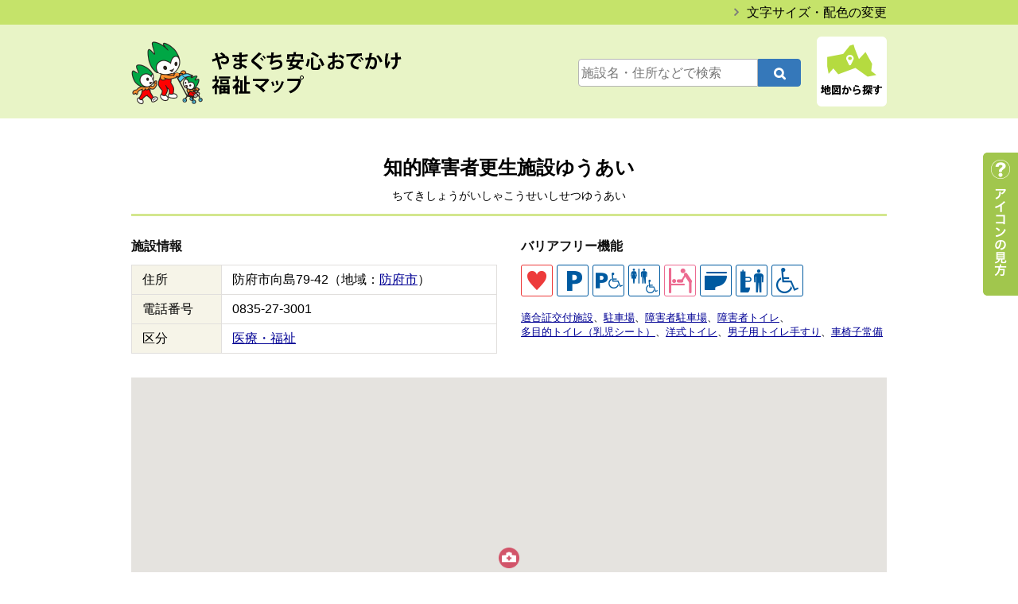

--- FILE ---
content_type: text/html; charset=UTF-8
request_url: https://www.fukushi-map.pref.yamaguchi.lg.jp/spot/7916
body_size: 15729
content:
<!doctype html>
<html lang="ja">
<head>
<meta charset="UTF-8">
<meta name="format-detection" content="telephone=no">
<meta http-equiv="X-UA-Compatible" content="IE=edge">
<meta name="viewport" content="width=1024">

<title>知的障害者更生施設ゆうあい｜やまぐち安心おでかけ福祉マップ</title>
<meta name="Keywords" content="知的障害者更生施設ゆうあい,やまぐち安心おでかけ福祉マップ">
<meta name="Description" content="障害のある方や高齢者、小さい子どもを連れた方などが安心して外出できるよう配慮された施設の情報を提供しています。">

<script>
if ((navigator.userAgent.indexOf('iPhone') > 0) || navigator.userAgent.indexOf('iPod') > 0 || navigator.userAgent.indexOf('Android') > 0) {
	    document.write('<meta name="viewport" content="width=device-width,user-scalable=yes">');
	}else{
	    document.write('<meta name="viewport" content="width=1024">');
	}
</script>

<meta property="fb:app_id" content="270720779775216" />
<meta property="og:locale" content="ja_JP" />
<meta property="og:type" content="website" />
<meta property="og:url" content="https://www.fukushi-map.pref.yamaguchi.lg.jp" />
<meta property="og:image" content="https://www.fukushi-map.pref.yamaguchi.lg.jp/ogp.png" />
<meta property="og:title" content="やまぐち安心おでかけ福祉マップ" />
<meta property="og:site_name" content="やまぐち安心おでかけ福祉マップ" />
<meta property="og:description" content="障害のある方や高齢者、小さい子どもを連れた方などが安心して外出できるよう配慮された施設の情報を提供しています。"/>


<script src="//code.jquery.com/jquery-1.10.1.min.js"></script>
<link rel="stylesheet" href="https://www.fukushi-map.pref.yamaguchi.lg.jp/common/css/ress.css">
<link rel="stylesheet" href="https://www.fukushi-map.pref.yamaguchi.lg.jp/css/module.css" media="all">
<link rel="stylesheet" href="https://www.fukushi-map.pref.yamaguchi.lg.jp/css/basic.css" media="all">
<!--single CSS--><link rel="stylesheet" type="text/css" href="https://www.fukushi-map.pref.yamaguchi.lg.jp/css/second.css" media="all">
<link rel="stylesheet" href="https://www.fukushi-map.pref.yamaguchi.lg.jp/common/css/font-awesome.min.css">

<!--　usability　-->
<script language="javascript" src="https://www.fukushi-map.pref.yamaguchi.lg.jp/common/js/jquery.cookie.js"></script>
<link rel="stylesheet" href="https://www.fukushi-map.pref.yamaguchi.lg.jp/css/fontsize_standard.css" type="text/css" id="styleFontsize" />
<link rel="stylesheet" href="https://www.fukushi-map.pref.yamaguchi.lg.jp/css/normal.css" type="text/css" id="styleColor" />
<script>
$(document).ready(function(){
	$("#styleFontsize").attr({href:$.cookie('style_font')});
	$("#styleColor").attr({href:$.cookie('style_color')});
});
function switchFontsize(cssname){
	var cssurl= 'https://www.fukushi-map.pref.yamaguchi.lg.jp/css/'+cssname+'.css';
	$('#styleFontsize').attr({href:cssurl});
	$.cookie('style_font',cssurl,{expires:30,path:'/'});
}
function switchColor(cssname){
	var cssurl= 'https://www.fukushi-map.pref.yamaguchi.lg.jp/css/'+cssname+'.css';
	$('#styleColor').attr({href:cssurl});
	$.cookie('style_color',cssurl,{expires:30,path:'/'});
}
</script>
<script src="https://www.fukushi-map.pref.yamaguchi.lg.jp/common/js/pagetop.js"></script>
<script src="https://www.fukushi-map.pref.yamaguchi.lg.jp/common/js/simple-lightbox.min.js"></script>
<link rel="stylesheet" href="https://www.fukushi-map.pref.yamaguchi.lg.jp/common/css/simplelightbox.min.css" media="all">

<script>
$(document).ready(function() {
		$('.list_photo a').simpleLightbox({
		});
	});
$(function(){
		$("#sp_nav dt,#nav_check dt").on("click", function() {
		$(this).next().slideToggle();
	});
});

</script>
<link rel='dns-prefetch' href='//s.w.org' />
		<script type="text/javascript">
			window._wpemojiSettings = {"baseUrl":"https:\/\/s.w.org\/images\/core\/emoji\/11\/72x72\/","ext":".png","svgUrl":"https:\/\/s.w.org\/images\/core\/emoji\/11\/svg\/","svgExt":".svg","source":{"concatemoji":"https:\/\/www.fukushi-map.pref.yamaguchi.lg.jp\/wp\/wp-includes\/js\/wp-emoji-release.min.js?ver=4.9.26"}};
			!function(e,a,t){var n,r,o,i=a.createElement("canvas"),p=i.getContext&&i.getContext("2d");function s(e,t){var a=String.fromCharCode;p.clearRect(0,0,i.width,i.height),p.fillText(a.apply(this,e),0,0);e=i.toDataURL();return p.clearRect(0,0,i.width,i.height),p.fillText(a.apply(this,t),0,0),e===i.toDataURL()}function c(e){var t=a.createElement("script");t.src=e,t.defer=t.type="text/javascript",a.getElementsByTagName("head")[0].appendChild(t)}for(o=Array("flag","emoji"),t.supports={everything:!0,everythingExceptFlag:!0},r=0;r<o.length;r++)t.supports[o[r]]=function(e){if(!p||!p.fillText)return!1;switch(p.textBaseline="top",p.font="600 32px Arial",e){case"flag":return s([55356,56826,55356,56819],[55356,56826,8203,55356,56819])?!1:!s([55356,57332,56128,56423,56128,56418,56128,56421,56128,56430,56128,56423,56128,56447],[55356,57332,8203,56128,56423,8203,56128,56418,8203,56128,56421,8203,56128,56430,8203,56128,56423,8203,56128,56447]);case"emoji":return!s([55358,56760,9792,65039],[55358,56760,8203,9792,65039])}return!1}(o[r]),t.supports.everything=t.supports.everything&&t.supports[o[r]],"flag"!==o[r]&&(t.supports.everythingExceptFlag=t.supports.everythingExceptFlag&&t.supports[o[r]]);t.supports.everythingExceptFlag=t.supports.everythingExceptFlag&&!t.supports.flag,t.DOMReady=!1,t.readyCallback=function(){t.DOMReady=!0},t.supports.everything||(n=function(){t.readyCallback()},a.addEventListener?(a.addEventListener("DOMContentLoaded",n,!1),e.addEventListener("load",n,!1)):(e.attachEvent("onload",n),a.attachEvent("onreadystatechange",function(){"complete"===a.readyState&&t.readyCallback()})),(n=t.source||{}).concatemoji?c(n.concatemoji):n.wpemoji&&n.twemoji&&(c(n.twemoji),c(n.wpemoji)))}(window,document,window._wpemojiSettings);
		</script>
		<style type="text/css">
img.wp-smiley,
img.emoji {
	display: inline !important;
	border: none !important;
	box-shadow: none !important;
	height: 1em !important;
	width: 1em !important;
	margin: 0 .07em !important;
	vertical-align: -0.1em !important;
	background: none !important;
	padding: 0 !important;
}
</style>
<link rel='stylesheet' id='wpcfs-form-css'  href='https://www.fukushi-map.pref.yamaguchi.lg.jp/wp/wp-content/plugins/wp-custom-fields-search/templates/form.css?ver=4.9.26' type='text/css' media='all' />
<link rel='https://api.w.org/' href='https://www.fukushi-map.pref.yamaguchi.lg.jp/wp-json/' />
<link rel="EditURI" type="application/rsd+xml" title="RSD" href="https://www.fukushi-map.pref.yamaguchi.lg.jp/wp/xmlrpc.php?rsd" />
<link rel="wlwmanifest" type="application/wlwmanifest+xml" href="https://www.fukushi-map.pref.yamaguchi.lg.jp/wp/wp-includes/wlwmanifest.xml" /> 
<link rel='prev' title='防府市保健センター' href='https://www.fukushi-map.pref.yamaguchi.lg.jp/spot/7917' />
<link rel='next' title='生活処　遊夢庵' href='https://www.fukushi-map.pref.yamaguchi.lg.jp/spot/7915' />
<meta name="generator" content="WordPress 4.9.26" />
<link rel="canonical" href="https://www.fukushi-map.pref.yamaguchi.lg.jp/spot/7916" />
<link rel='shortlink' href='https://www.fukushi-map.pref.yamaguchi.lg.jp/?p=7916' />
<link rel="alternate" type="application/json+oembed" href="https://www.fukushi-map.pref.yamaguchi.lg.jp/wp-json/oembed/1.0/embed?url=https%3A%2F%2Fwww.fukushi-map.pref.yamaguchi.lg.jp%2Fspot%2F7916" />
<link rel="alternate" type="text/xml+oembed" href="https://www.fukushi-map.pref.yamaguchi.lg.jp/wp-json/oembed/1.0/embed?url=https%3A%2F%2Fwww.fukushi-map.pref.yamaguchi.lg.jp%2Fspot%2F7916&#038;format=xml" />
<script src="https://www.fukushi-map.pref.yamaguchi.lg.jp/common/js/ga.js"></script><!--google-->
</head>

<body onload="initialize();">

<section id="lead">
	<p><a href="https://www.fukushi-map.pref.yamaguchi.lg.jp/usability/">文字サイズ・配色の変更</a></p>
</section>

<header>
	<section>
		<p id="logo"><a href="https://www.fukushi-map.pref.yamaguchi.lg.jp">やまぐち安心おでかけ福祉マップ</a></p>
		<ul>
			<li class="search">
				<div id="formBox">

								<form method="get" id="searchform" action="https://www.fukushi-map.pref.yamaguchi.lg.jp/">
									<div>
										<label class="screen-reader-text" for="s">検索:</label>
										<input name="s" type="text" id="s" placeholder="施設名・住所などで検索" value="" />
										<input type="submit" id="searchsubmit" value="&#xf002;" />
									</div>
								</form></div>
			</li>
			<li><a href="https://www.fukushi-map.pref.yamaguchi.lg.jp/area_cat/shimonoseki"><img src="https://www.fukushi-map.pref.yamaguchi.lg.jp/images/common/btn_map.png" alt="地図から探す"/></a></li>
		</ul>
		
		<!--　SP_nav　-->
		<ul id="sp_nav">
			<li>
				<dl>
					<dt><img src="https://www.fukushi-map.pref.yamaguchi.lg.jp/images/sp/btn_search_sp.png" alt="検索する"/></dt>
					<dd>
						<section class="search">
							<div id="formBox">

								<form method="get" id="searchform" action="https://www.fukushi-map.pref.yamaguchi.lg.jp/">
									<div>
										<label class="screen-reader-text" for="s">検索:</label>
										<input name="s" type="text" id="s" placeholder="施設名・住所などで検索" value="" />
										<input type="submit" id="searchsubmit" value="&#xf002;" />
									</div>
								</form>
							</div>
						</section>
					</dd>
				</dl>
			</li>
			<li><a href="https://www.fukushi-map.pref.yamaguchi.lg.jp/area_cat/shimonoseki"><img src="https://www.fukushi-map.pref.yamaguchi.lg.jp/images/sp/btn_map_sp.png" alt="地図から探す"/></a></li>
		</ul>
	</section>
</header>
<section id="usability">
<article id="wrapper">
	<h1 id="ttl_detail">知的障害者更生施設ゆうあい<span>ちてきしょうがいしゃこうせいしせつゆうあい</span></h1>

	<section class="box_column_three mar30">
		<div id="box_facility">
			<h2 class="ttl_com_03 mar15">施設情報</h2>
			<table class="table_cmn_01">
				<tr>
					<th>住所</th>
					<td>防府市向島79-42（地域：<a href="https://www.fukushi-map.pref.yamaguchi.lg.jp/area_cat/hofu">防府市</a>）</td>
				</tr>
				<tr>
					<th>電話番号</th>
					<td>0835-27-3001</td>
				</tr>
				<tr>
					<th>区分</th>
					<td><a href="https://www.fukushi-map.pref.yamaguchi.lg.jp/spot_cat/hospital" width="24">医療・福祉</a></td>
				</tr>
			</table>
		</div>

		<div id="box_barrier_free">
			<h2 class="ttl_com_03 mar15">バリアフリー機能</h2>
			<ul class="list_icon">
<li><img src="/images/common/icon_compatible" alt="適合証交付施設"></li><li><img src="/images/common/icon_parking" alt="駐車場"></li><li><img src="/images/common/icon_parking_handicapped" alt="障害者駐車場"></li><li><img src="/images/common/icon_toilet_handicapped" alt="障害者トイレ"></li><li><img src="/images/common/icon_toilet_baby" alt="多目的トイレ（乳児シート）"></li><li><img src="/images/common/icon_toilet_style" alt="洋式トイレ"></li><li><img src="/images/common/icon_handrail" alt="男子用トイレ手すり"></li><li><img src="/images/common/icon_wheelchair" alt="車椅子常備"></li>			</ul>
			<ul class="list_icon_text"><li class="compatible"><a href="https://www.fukushi-map.pref.yamaguchi.lg.jp/function_cat/compatible">適合証交付施設</a></li><li class="parking"><a href="https://www.fukushi-map.pref.yamaguchi.lg.jp/function_cat/parking">駐車場</a></li><li class="parking_handicapped"><a href="https://www.fukushi-map.pref.yamaguchi.lg.jp/function_cat/parking_handicapped">障害者駐車場</a></li><li class="toilet_handicapped"><a href="https://www.fukushi-map.pref.yamaguchi.lg.jp/function_cat/toilet_handicapped">障害者トイレ</a></li><li class="toilet_baby"><a href="https://www.fukushi-map.pref.yamaguchi.lg.jp/function_cat/toilet_baby">多目的トイレ（乳児シート）</a></li><li class="toilet_style"><a href="https://www.fukushi-map.pref.yamaguchi.lg.jp/function_cat/toilet_style">洋式トイレ</a></li><li class="handrail"><a href="https://www.fukushi-map.pref.yamaguchi.lg.jp/function_cat/handrail">男子用トイレ手すり</a></li><li class="wheelchair"><a href="https://www.fukushi-map.pref.yamaguchi.lg.jp/function_cat/wheelchair">車椅子常備</a></li></ul>
		</div>
	</section>



<div id="googlemap">
<div id="mapcover"><p>&nbsp;</p></div>
	<div id="map" class="iframe_result"></div>
</div>
</article>


<!--　/usability　--></section>
<footer>
	<section>
		<address>
			<dl>
				<dt>山口県健康福祉部厚政課地域保健福祉班</dt>
				<dd>TEL:083-933-2724<br>FAX:083-933-2739<br>E-mail:<a href="mailto:a13200&#64;pref.yamaguchi.lg.jp">a13200&#64;pref.yamaguchi.lg.jp</a></dd>
			</dl>
		</address>
		<div>
			<p id="btn_user"><a href="https://www.fukushi-map.pref.yamaguchi.lg.jp/user/" class="btn_cmn_01">このサイトの使い方</a></p>
			<p class="clear">掲載施設の充実を図るため、皆様からの情報提供をお待ちしております。</p>
			<p class="ico_arrow_right"><a href="https://www.fukushi-map.pref.yamaguchi.lg.jp/application/">バリアフリー施設掲載申込</a></p>
		</div>
	</section>
</footer>

<p id="btn_icon"><a href="https://www.fukushi-map.pref.yamaguchi.lg.jp/icon/">アイコンの見方</a></p>
<p id="btn_icon_sp"><a href="https://www.fukushi-map.pref.yamaguchi.lg.jp/icon/">アイコン</a></p>
<p id="pageTop"><a href="#"><i class="fa fa-angle-up" aria-hidden="true"></i></a></p>
<script>
//クリックされた親のタグ（要素が消える）
$("#mapcover").click(function () {
  $(this).slideUp();
});
</script>

<script type='text/javascript' src='https://www.fukushi-map.pref.yamaguchi.lg.jp/wp/wp-includes/js/wp-embed.min.js?ver=4.9.26'></script>
</body>
</html>

<script src="//maps.googleapis.com/maps/api/js?key=AIzaSyBsuqVtTsb-I59vEZY_bw9zMuFsTOdnrhc&amp;region=JP"></script>
<script>
(function(){
	"use strict";
	var mapData    = { pos: { lat: 34.0125286, lng: 131.5690989 }, zoom: 14 };
	
	var markerData = [

          {
		  pos: { lat: 34.0125286, lng: 131.5690989 }, 
		  title: "知的障害者更生施設ゆうあい", 
		  
		  icon:  {
		url: "https://www.fukushi-map.pref.yamaguchi.lg.jp/images/common/icon_hospital.png" ,
		scaledSize: new google.maps.Size( 26, 26 ) ,
	}, 
		  infoWindowOpen: false ,
		  infoWindowContent: '<div style="max-width:300px;"><h3><a href="https://www.fukushi-map.pref.yamaguchi.lg.jp/spot/7916">知的障害者更生施設ゆうあい</a></h3><p><img src="/images/common/icon_compatible" width="24"> <img src="/images/common/icon_parking" width="24"> <img src="/images/common/icon_parking_handicapped" width="24"> <img src="/images/common/icon_toilet_handicapped" width="24"> <img src="/images/common/icon_toilet_baby" width="24"> <img src="/images/common/icon_toilet_style" width="24"> <img src="/images/common/icon_handrail" width="24"> <img src="/images/common/icon_wheelchair" width="24"> </p></div>' 
		  },
	
		
		
	];
	var map = new google.maps.Map(document.getElementById('map'), {
		center: mapData.pos,
		zoom:   mapData.zoom
	});
	for( var i=0; i < markerData.length; i++ )
	{
		(function(){
			var marker = new google.maps.Marker({
				position: markerData[i].pos,
				title:    markerData[i].title,
				icon:     markerData[i].icon,
				map: map
			});
			if( markerData[i].infoWindowContent )
			{
				var infoWindow = new google.maps.InfoWindow({
					content: markerData[i].infoWindowContent
				});
				marker.addListener('click', function(){
					infoWindow.open(map, marker);
				});
				if( markerData[i].infoWindowOpen )
				{
					infoWindow.open(map, marker);
				}
			}
		}());
	}
}());
</script>
		

--- FILE ---
content_type: text/css
request_url: https://www.fukushi-map.pref.yamaguchi.lg.jp/css/second.css
body_size: 14223
content:
@charset "UTF-8";
/*　キーカラー　*/
/*　マスターワイズ　*/
.img_sp { display: none; }

#wrapper { width: 950px; padding: 50px 0 80px; margin: 0 auto; }
#wrapper a { text-decoration: underline; }

h1 { font-size: 2.4rem; text-align: center; font-weight: bold; padding: 0 0 36px; }

/*アイフレーム*/
#map { width: 100%; min-height: 400px; margin: 0 0 18px; }

/*その他*/
.iframe_540px { height: 540px; }

/*結果のアイフレーム*/
.iframe_result { height: 480px; }

/*施設の表示をカテゴリ別で切り換える*/
#list_area, #list_category, #list_barrier { display: -webkit-box; display: -ms-flexbox; display: flex; -ms-flex-wrap: wrap; flex-wrap: wrap; width: auto; list-style: none; line-height: 1.8; }
#list_area a, #list_category a, #list_barrier a { color: #003070; text-decoration: none !important; }

#list_area li { border-right: 1px solid #ccc; font-weight: 500; line-height: 1.2; padding: 0 15px 0 0; margin: 5px 15px 5px 0; }
#list_area li:last-child { border: none; }

#list_category li { padding: 0 24px 0 0; }
#list_category a { background-position: left center; background-size: 16px; padding: 0 0 0 22px; }

#list_barrier li { padding: 0 30px 0 0; }
#list_barrier a { display: -webkit-box; display: -ms-flexbox; display: flex; -webkit-box-align: center; -ms-flex-align: center; align-items: center; }
#list_barrier img { margin: 0 5px 0 0; }

/*アイコン*/
.icon_hospital { background-image: url(../images/common/icon_hospital.png); }

.icon_school { background-image: url(../images/common/icon_school.png); }

.icon_tourism { background-image: url(../images/common/icon_tourism.png); }

.icon_authorities { background-image: url(../images/common/icon_authorities.png); }

.icon_bank { background-image: url(../images/common/icon_bank.png); }

.icon_park { background-image: url(../images/common/icon_park.png); }

.icon_traffic { background-image: url(../images/common/icon_traffic.png); }

.icon_public { background-image: url(../images/common/icon_public.png); }

.icon_inn { background-image: url(../images/common/icon_inn.png); }

.icon_shop { background-image: url(../images/common/icon_shop.png); }

.icon_sports { background-image: url(../images/common/icon_sports.png); }

.icon_toilet { background-image: url(../images/common/icon_toilet.png); }

/*アイコンの説明*/
.box_column_three { display: -webkit-box; display: -ms-flexbox; display: flex; -webkit-box-pack: justify; -ms-flex-pack: justify; justify-content: space-between; width: auto; }

.list_icon_description { width: auto; line-height: 1.4; list-style: none; }
.list_icon_description li { display: -webkit-box; display: -ms-flexbox; display: flex; -webkit-box-pack: justify; -ms-flex-pack: justify; justify-content: space-between; width: 286px; border-bottom: 1px dashed #c9c9c9; padding: 0 0 26px; margin: 0 0 18px; }
.list_icon_description p { width: 50px; }
.list_icon_description dl { width: 235px; }
.list_icon_description dt { font-size: 1.5rem; font-weight: bold; padding: 0 0 6px; }

/*　文字サイズ・配色の変更　＿＿＿＿＿　*/
#fontSize { display: -webkit-box; display: -ms-flexbox; display: flex; -webkit-box-pack: justify; -ms-flex-pack: justify; justify-content: space-between; width: 370px; list-style: none; }
#fontSize li { width: 48%; font-size: 1.8rem; }
#fontSize li:last-child { font-size: 2.2rem; }
#fontSize a { text-decoration: none; }

#list_background { display: -webkit-box; display: -ms-flexbox; display: flex; -webkit-box-pack: justify; -ms-flex-pack: justify; justify-content: space-between; width: 874px; list-style: none; }
#list_background li { width: 285px; font-size: 1.8rem; }
#list_background a { display: block; width: auto; text-align: center; font-weight: 600; line-height: 1; border-radius: 4px; border: 1px solid #c9c9c9; text-decoration: none; padding: 14px 0; }
#list_background a:before { float: left; font-size: 1.4rem; font-family: FontAwesome; font-weight: normal; content: "\f105"; padding: 0 0 0 12px; }
#list_background #back_normal a { color: inherit; }
#list_background #back_blue a { background-color: #2d01ff; color: #fcff00; }
#list_background #back_black a { background-color: #000; color: #fff; }

/*　検索結果　＿＿＿＿＿　*/
#box_conditions { display: -webkit-box; display: -ms-flexbox; display: flex; -webkit-box-pack: justify; -ms-flex-pack: justify; justify-content: space-between; -webkit-box-align: end; -ms-flex-align: end; align-items: flex-end; width: auto; background-color: #d3e78e; padding: 18px 20px; }
#box_conditions div { width: 260px; }
#box_conditions #nav_check { position: relative; width: auto; background-color: #fff; border-radius: 6px; border: 1px solid #ccc; }
#box_conditions #nav_check dt { display: block; width: 100%; font-size: 1.6rem; background-image: url(../images/common/back_arrow_down.png); background-position: 100% 49%; border-radius: 6px; padding: 10px 12px; }
#box_conditions #nav_check dd { position: absolute; top: 38px; left: 0; display: none; line-height: 1.8; background-color: #fff; -webkit-box-shadow: 0px 0px 5px 0px rgba(50, 50, 50, 0.2); box-shadow: 0px 0px 5px 0px rgba(50, 50, 50, 0.2); padding: 5px 10px 10px; }
#box_conditions #nav_check ul { list-style: none; }
#box_conditions #nav_check input { margin: 0 10px 0 0; }

#wrapper .box_result { display: -webkit-box; display: -ms-flexbox; display: flex; -webkit-box-pack: justify; -ms-flex-pack: justify; justify-content: space-between; -webkit-box-align: center; -ms-flex-align: center; align-items: center; width: auto; border-top: 3px solid #d3e78e; border-right: 1px solid #eeeeee; border-left: 1px solid #eeeeee; border-bottom: 1px solid #eeeeee; background-image: url(../images/common/back_arrow_right.png); background-position: 98.5% center; padding: 18px 0; margin: -1px 0 0; /*詳細情報*/ /*アイコン設定*/ /*イメージ設定*/ }
#wrapper .box_result a { color: inherit; text-decoration: none; }
#wrapper .box_result a:hover { text-decoration: underline; }
#wrapper .box_result .box_result_detail { width: 680px; padding: 0 0 0 24px; }
#wrapper .box_result .box_result_detail dl { line-height: 1.5; padding: 12px 0; }
#wrapper .box_result .box_result_detail dt { font-size: 2.2rem; font-weight: bold; }
#wrapper .box_result .box_result_detail ul { display: -webkit-box; display: -ms-flexbox; display: flex; -ms-flex-wrap: wrap; flex-wrap: wrap; width: auto; list-style: none; }
#wrapper .box_result .box_result_detail li { margin: 0 5px 5px 0; }
#wrapper .box_result .box_result_detail img { width: 30px; height: auto; }
#wrapper .box_result .box_result_icon { display: inline-block; width: auto; border-radius: 4px; border: 1px solid #e1dfdd; background-position: 5px center; background-size: 16px; padding: 5px 10px 5px 28px; }
#wrapper .box_result .box_result_img { padding: 0 58px 0 0; }
#wrapper .box_result .box_result_img img { width: 220px; height: auto; }
.mapBalloon{max-width:300px;}


/*　施設詳細　＿＿＿＿＿　*/
#ttl_detail { width: auto; border-bottom: 3px solid #d3e78e; padding: 0; margin: 0 0 30px; }
#ttl_detail span { display: block; font-size: 1.4rem; font-weight: normal; padding: 16px 0; }

#box_facility, #box_barrier_free { width: 460px; }

/*アイコンリスト*/
.list_icon, .list_icon_text, .list_photo { display: -webkit-box; display: -ms-flexbox; display: flex; -ms-flex-wrap: wrap; flex-wrap: wrap; list-style: none; }

.list_icon { margin: 0 0 12px -5px; }
.list_icon li { margin: 0 0 3px 5px; }

.list_icon_text { font-size: 1.3rem; line-height: 1.4; }
.list_icon_text li:not(:last-child):after { content: "、"; }

/*写真*/
.list_photo { font-size: 1.2rem; margin: 0 0 34px; }
.list_photo li { width: 184px; }
.list_photo li:not(:last-child) { margin: 0 7px 0 0; }
.list_photo img { width: 100%; height: auto; margin: 0 0 6px; }

#mapcover { position: absolute; display: -webkit-box; display: -ms-flexbox; display: flex; background: transition; width: 100%; height: 100%; z-index: 100; padding: 10px; }

#googlemap { position: relative; }

/*　レスポンシブ対応（ブレークポイント 768px）
＿＿＿＿＿＿＿＿＿＿＿＿＿＿＿＿＿＿＿＿＿＿＿＿＿＿＿＿＿＿＿＿＿＿＿＿＿＿＿＿＿＿＿＿*/
@media screen and (max-width: 768px) { .img_sp { display: block; }
  img { max-width: 100%; height: auto; }
  #wrapper { width: 92%; padding: 0; margin: 30px auto; }
  #wrapper a { text-decoration: underline; }
  h1 { font-size: 2rem; padding: 0 0 26px; }
  /*アイフレーム*/
  #map { width: 100%; min-height: 50vh; background-color: #f2f2f2; margin: 0 0 18px; }
  #map iframe { width: 100%; height: 50vh; border: none; }
  /*施設の表示をカテゴリ別で切り換える*/
  #list_area, #list_category, #list_barrier { display: -webkit-box; display: -ms-flexbox; display: flex; -ms-flex-wrap: wrap; flex-wrap: wrap; width: auto; list-style: none; line-height: 1.8; }
  #list_area li, #list_category li, #list_barrier li { width: 48%; }
  #list_area a, #list_category a, #list_barrier a { color: #003070; text-decoration: none !important; }
  #list_area li { border-right: none; font-weight: 500; line-height: 1.8; padding: 0; margin: 0; }
  #list_area li:last-child { border: none; }
  #list_category li { padding: 0 24px 0 0; }
  #list_category a { background-position: left center; background-size: 16px; padding: 0 0 0 22px; }
  #list_barrier { display: block; }
  #list_barrier li { width: 100%; padding: 0; }
  #list_barrier a { display: -webkit-box; display: -ms-flexbox; display: flex; -webkit-box-align: center; -ms-flex-align: center; align-items: center; }
  #list_barrier img { margin: 0 5px 0 0; }
  /*アイコンの説明*/
  .box_column_three { display: block; width: auto; }
  .list_icon_description { width: auto; line-height: 1.4; list-style: none; }
  .list_icon_description li { width: 100%; padding: 0 0 16px; margin: 0 0 16px; }
  .list_icon_description p { width: 18%; }
  .list_icon_description dl { width: 82%; }
  /*　文字サイズ・配色の変更　＿＿＿＿＿　*/
  #fontSize { display: block; width: 80%; margin: 0 auto 50px; }
  #fontSize li { width: 100%; font-size: 1.8rem; margin: 10px 0; }
  #fontSize li:last-child { font-size: 2.2rem; }
  #fontSize a { text-decoration: none; }
  #list_background { display: block; width: 80%; margin: 0 auto 30px; }
  #list_background li { width: 100%; margin: 10px 0; }
  #list_background a { display: block; width: auto; text-align: center; font-weight: 600; line-height: 1; border-radius: 4px; border: 1px solid #c9c9c9; text-decoration: none; padding: 14px 0; }
  #list_background a:before { float: left; font-size: 1.4rem; font-family: FontAwesome; font-weight: normal; content: "\f105"; padding: 0 0 0 12px; }
  #list_background #back_normal a { color: inherit; }
  #list_background #back_blue a { background-color: #2d01ff; color: #fcff00; }
  #list_background #back_black a { background-color: #000; color: #fff; }
  /*　検索結果　＿＿＿＿＿　*/
  #box_conditions { display: block; width: auto; background-color: #d3e78e; padding: 18px 20px; margin: 0 0 40px; }
  #box_conditions div { width: 100%; margin: 0 0 20px; }
  #box_conditions p { text-align: center; }
  #box_conditions #nav_check { position: relative; width: auto; background-color: #fff; border-radius: 6px; border: 1px solid #ccc; }
  #box_conditions #nav_check dt { display: block; width: 100%; font-size: 1.6rem; background-image: url(../images/common/back_arrow_down.png); background-position: 100% 49%; border-radius: 6px; padding: 10px 12px; }
  #box_conditions #nav_check dd { position: static; display: none; line-height: 1.8; -webkit-box-shadow: 0px 0px 5px 0px rgba(50, 50, 50, 0); box-shadow: 0px 0px 5px 0px rgba(50, 50, 50, 0); padding: 5px 10px 10px; border-radius: 6px; }
  #box_conditions #nav_check ul { list-style: none; }
  #box_conditions #nav_check input { margin: 0 10px 0 0; }
  #wrapper .box_result { display: block; width: auto; border-right: none; border-left: none; border-bottom: none; background-position: 98.5% center; padding: 18px 0; /*詳細情報*/ /*アイコン設定*/ /*イメージ設定*/ }
  #wrapper .box_result a { color: inherit; }
  #wrapper .box_result .box_result_detail { width: auto; padding: 0; }
  #wrapper .box_result .box_result_detail dl { line-height: 1.5; padding: 12px 0; }
  #wrapper .box_result .box_result_detail dt { font-size: 2.2rem; font-weight: bold; }
  #wrapper .box_result .box_result_detail ul { display: -webkit-box; display: -ms-flexbox; display: flex; -ms-flex-wrap: wrap; flex-wrap: wrap; width: auto; list-style: none; margin: 0 0 10px -8px; }
  #wrapper .box_result .box_result_detail li { margin: 0 8px 5px; }
  #wrapper .box_result .box_result_detail img { width: 30px; height: auto; }
  #wrapper .box_result .box_result_icon { display: inline-block; width: auto; border-radius: 4px; border: 1px solid #e1dfdd; background-position: 5px center; background-size: 16px; padding: 5px 10px 5px 28px; }
  #wrapper .box_result .box_result_img { padding: 0; }
  #wrapper .box_result .box_result_img img { width: 100%; height: auto; }
  /*　施設詳細　＿＿＿＿＿　*/
  #ttl_detail { width: auto; border-bottom: 3px solid #d3e78e; padding: 0; margin: 0 0 30px; }
  #ttl_detail span { display: block; font-size: 1.4rem; font-weight: normal; padding: 16px 0; }
  #box_facility, #box_barrier_free { width: auto; }
  /*アイコンリスト*/
  .list_icon, .list_icon_text, .list_photo { display: block; -ms-flex-wrap: wrap; flex-wrap: wrap; list-style: none; }
  .list_icon { display: -webkit-box; display: -ms-flexbox; display: flex; margin: 0 0 12px -8px; }
  .list_icon li { margin: 0 0 3px 8px; }
  .list_icon_text { font-size: inherit; line-height: 1.4; }
  .list_icon_text li:not(:last-child):after { content: none; }
  /*写真*/
  .list_photo { display: -webkit-box; display: -ms-flexbox; display: flex; -webkit-box-pack: justify; -ms-flex-pack: justify; justify-content: space-between; font-size: 1.2rem; margin: 0 0 24px; }
  .list_photo li { width: 48%; margin: 0 0 10px; }
  .list_photo li:not(:last-child) { margin: 0 0 10px; }
  .list_photo img { width: 100%; height: auto; margin: 0 0 6px; }
  #mapcover { position: relative; display: none; } }
/*　ここまで　*/


--- FILE ---
content_type: text/plain
request_url: https://www.google-analytics.com/j/collect?v=1&_v=j102&a=1821814773&t=pageview&_s=1&dl=https%3A%2F%2Fwww.fukushi-map.pref.yamaguchi.lg.jp%2Fspot%2F7916&ul=en-us%40posix&dt=%E7%9F%A5%E7%9A%84%E9%9A%9C%E5%AE%B3%E8%80%85%E6%9B%B4%E7%94%9F%E6%96%BD%E8%A8%AD%E3%82%86%E3%81%86%E3%81%82%E3%81%84%EF%BD%9C%E3%82%84%E3%81%BE%E3%81%90%E3%81%A1%E5%AE%89%E5%BF%83%E3%81%8A%E3%81%A7%E3%81%8B%E3%81%91%E7%A6%8F%E7%A5%89%E3%83%9E%E3%83%83%E3%83%97&sr=1280x720&vp=1280x720&_u=IEBAAEABAAAAACAAI~&jid=2051326113&gjid=696957822&cid=1482777518.1768731521&tid=UA-102895846-1&_gid=1309061214.1768731521&_r=1&_slc=1&z=1690290937
body_size: -455
content:
2,cG-DFSXQ2MS65